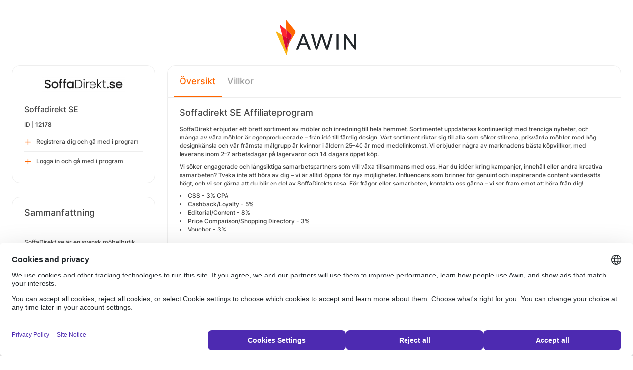

--- FILE ---
content_type: text/html; charset=UTF-8
request_url: https://ui.awin.com/merchant-profile/12178?setLocale=en_GB
body_size: 3854
content:
<!DOCTYPE html>
<html>
    <head>
        <title>Awin | Soffadirekt SE Affiliateprogram</title>                    <meta name="description" content="Sign up to Soffadirekt SE affiliate programme. SoffaDirekt.se är en svensk möbelbutik online som erbjuder ett brett sortiment av stilrena och prisvärda möbler för hela hemmet – från soffor och fåtöljer till matgrupper, sängar och inredningsdetaljer. Shoppa online med snabb leverans och öppet köp."/>
                <meta http-equiv="Content-type" content="text/html;charset=UTF-8">
        <meta name="viewport" content="width=device-width, height=device-height, initial-scale=1">
        <link href="/combine.php?css=reset%2CfontAwesome%2Clegacy-style&amp;t=1768215195&amp;ssl" media="screen" rel="stylesheet"/>
        <link rel="stylesheet" type="text/css" href="https://styleguide.awin.com/dist/awin.css?v=20230926140000" />
        <link rel="shortcut icon" href="/favicon-awin.ico" type="image/x-icon" />
        <!-- Google tag (gtag.js) -->
<script async src="https://www.googletagmanager.com/gtag/js?id=G-FL4D9VNQ5R"></script>
<script nonce="bHFYjxITuu/dU+Oo/zKjrg==">
  window.dataLayer = window.dataLayer || [];
  function gtag(){dataLayer.push(arguments);}
  gtag('js', new Date());
  gtag('config', 'G-FL4D9VNQ5R', {"user_properties":{"user_type":"Customer"},"page_title":"Awin | Soffadirekt SE Affiliateprogram"});
</script>                <script id="usercentrics-cmp" src="https://web.cmp.usercentrics.eu/ui/loader.js" data-settings-id="3ZW34PHaKMkCG5" async></script>
    </head>
    <body class="bg-white login-page">

    <div id="container" class="container container-hack">
        <section id="content">

            <!-- logo header -->
            <div class="row">
                <div class="col-lg-4 col-lg-offset-4 text-center logo-login brand-and-icon-logged-out"></div>
            </div>
            <!-- end of logo header -->
            <div class="col-lg-12 margin-top">
                
<div class="row row-widget darwin-profile">
    <div class="col-md-3 col-lg-3 wrapper-widget">
        
<div class="widget padding-LR-null">
    
    <div class="col-lg-12 col-sm-12 col-xs-12">
        <div id="profileDetails" class="margin-top">
            <div id="viewProfilePicture" class="margin-bottom text-center editable">
                <a target="_blank" href="https://www.soffadirekt.se/"><img src="https://ui.awin.com/images/upload/merchant/profile/12178.png?1637786873" alt="Soffadirekt SE" class="picture" /></a>                <span class="editableIcon"></span>
            </div>
            <h1 id="accountName">Soffadirekt SE</h1>
                        <p id="accountId">
                ID |
                <strong>12178</strong>
            </p>
        </div>
    </div>

                    <div class="col-lg-12">
                    <ul id="profileOperations" class="list-group list-group-icons">
                            <li>
                                                                <a class="join list-group-item" href="/publisher-signup/sv/awin?advertiser=12178">
                                    <i class="fa-regular fa-plus" aria-hidden="true"></i>
                                                                            <p>Registrera dig och gå med i program</p>
                                                                    </a>
                            </li>

                                                        <li>
                                                                <a class="join list-group-item" href="/user/affiliate-signup/join/merchant/12178">
                                    <i class="fa-regular fa-plus" aria-hidden="true"></i>
                                    <p>Logga in och gå med i program</p>
                                </a>
                            </li>
                                                </ul>
                </div>
                </div>
<div class="widget padding-LR-null">
    <div class="header">
        <h2>Sammanfattning</h2>
            </div>

    <div class="col-lg-12 col-sm-12 col-xs-12">
        <div id="descriptionShort" class="accountDescription inlineTextArea margin-bottom margin-top text-wrap">SoffaDirekt.se är en svensk möbelbutik online som erbjuder ett brett sortiment av stilrena och prisvärda möbler för hela hemmet – från soffor och fåtöljer till matgrupper, sängar och inredningsdetaljer. Shoppa online med snabb leverans och öppet köp.</div>

                                    <h2 class="margin-top-lg">Betalningar</h2>
            <h4>Tilldelningstid (cookietid)</h4>
            <p class="margin-bottom">30 Dagar</p>
            </div>
</div>

<div class="widget padding-LR-null">
    <div class="header">
        <h2>Länkar</h2>
                </div>
    <div class="col-lg-12 col-sm-12 col-xs-12">
                    <div class="list-group list-group-icons">
                                <a href="https&#x3A;&#x2F;&#x2F;www.soffadirekt.se&#x2F;" target="_blank" class="list-group-item"><i class="fa-regular fa-globe fa-fw"></i> Webbplats</a>
                        </div>
            </div>
</div>

    </div>
    <div class="col-md-9 col-lg-9 wrapper-widget">
        
                    <ul class="nav nav-tabs">
        
        <li  class="selected"  id="tabNavigation.merchant.profiletabs.overview">
            <a href="/merchant-profile/12178" style="position:initial;"
               class="amplitude-click" data-amplitude-event="" data-amplitude-prop:event_source="" data-amplitude-prop:opened_tab="navigation.merchant.profileTabs.overview">
                Översikt            </a>
        </li>
    <!--endMarker tabNavigation.merchant.profiletabs.overview-->
        
        <li  id="tabNavigation.merchant.profiletabs.terms">
            <a href="/merchant-profile-terms/12178" style="position:initial;"
               class="amplitude-click" data-amplitude-event="" data-amplitude-prop:event_source="" data-amplitude-prop:opened_tab="navigation.merchant.profileTabs.terms">
                Villkor            </a>
        </li>
    <!--endMarker tabNavigation.merchant.profiletabs.terms-->
        </ul>
        
        <div class="widget padding-LR-null">
            <div class="row">
                <div class="col-lg-12 col-sm-12">
                    
                    <h2 class="margin-top-sm">
                        Soffadirekt SE Affiliateprogram                                                                                                </h2>

                    <div id="descriptionLongContainer">
                        <div id="descriptionLongContentView" class="inlineTextArea ck-editable-icon"><p>SoffaDirekt erbjuder ett brett sortiment av möbler och inredning till hela hemmet. Sortimentet uppdateras kontinuerligt med trendiga nyheter, och många av våra möbler är egenproducerade – från idé till färdig design. Vårt sortiment riktar sig till alla som söker stilrena, prisvärda möbler med hög designkänsla och vår främsta målgrupp är kvinnor i åldern 25–40 år med medelinkomst. Vi erbjuder några av marknadens bästa köpvillkor, med leverans inom 2–7 arbetsdagar på lagervaror och 14 dagars öppet köp. </p><p>Vi söker engagerade och långsiktiga samarbetspartners som vill växa tillsammans med oss. Har du idéer kring kampanjer, innehåll eller andra kreativa samarbeten? Tveka inte att höra av dig – vi är alltid öppna för nya möjligheter. Influencers som brinner för genuint och inspirerande content värdesätts högt, och vi ser gärna att du blir en del av SoffaDirekts resa. För frågor eller samarbeten, kontakta oss gärna – vi ser fram emot att höra från dig!</p><ul><li>CSS - 3% CPA</li><li>Cashback/Loyalty - 5%</li><li>Editorial/Content - 8%</li><li>Price Comparison/Shopping Directory - 3%</li><li>Voucher - 3%</li></ul><p> </p><ul><li>Möjlighet till unika samarbeten.</li><li>Höga snittköp som ger en hög provision.</li><li>Förhandsinformation om kampanjer och nyheter.</li></ul><p><strong>Information for Publishers:</strong></p><ul><li>CSS - 3% CPA</li><li>Cashback/Loyalty - 5%</li><li>Editorial/Content - 8%</li><li>Price Comparison/Shopping Directory - 3%</li><li>Voucher - 3%</li></ul><p>- Cookie Time: 30 days<br />- Product feed: available<br />- Regular and seasonal SALE offers on website<br />- Around 140.000 visitors/month</p><p><br /> </p></div>

                        <div class="profile-overview-document-editor document-editor hidden">
                <div class="document-editor__toolbar"></div>
                <div class="document-editor__editable-container">
                   <div class="document-editor__editable editable">
                    </div>
                </div>
            </div>


            <div id="descriptionLongContent" class="inlineTextArea hidden">
                <div id="descriptionLong_edit">
                 <input type="hidden" class="descriptionLongInputText" name="descriptionLong" id="descriptionLong"/>
                     <div class="inlineActionBox">
                         <span class="inlineSave">
                            <i class="fa-regular fa-check fa-2x pointer"></i>
                         </span>
                         <span class="inlineCancel">
                            <i class="fa-regular fa-xmark fa-2x pointer ml-sm"></i>
                         </span>
                     </div>
                </div>
            </div>
                    </div>

                    
                                    </div>
            </div>
        </div>


        <!-- Partner Recommendations Section -->
            </div>
</div>
            </div>

            <!-- language switcher -->
            <div class="row">
                <div class="col-lg-8 col-lg-offset-2">
                    <ul id="availableLanguages" class="list-inline text-center">
                                                                                    <li id="da_DK">
                                    <a href="/merchant-profile/12178?setLocale=da_DK">
                                        Dansk                                    </a>
                                </li>
                                                                                                                <li id="de_DE">
                                    <a href="/merchant-profile/12178?setLocale=de_DE">
                                        Deutsch                                    </a>
                                </li>
                                                                                                                <li id="en_GB">
                                    <a href="/merchant-profile/12178?setLocale=en_GB">
                                        English (UK)                                    </a>
                                </li>
                                                                                                                <li id="en_US">
                                    <a href="/merchant-profile/12178?setLocale=en_US">
                                        English (US)                                    </a>
                                </li>
                                                                                                                <li id="es_ES">
                                    <a href="/merchant-profile/12178?setLocale=es_ES">
                                        Español                                    </a>
                                </li>
                                                                                                                <li id="fr_FR">
                                    <a href="/merchant-profile/12178?setLocale=fr_FR">
                                        Français                                    </a>
                                </li>
                                                                                                                <li id="it_IT">
                                    <a href="/merchant-profile/12178?setLocale=it_IT">
                                        Italiano                                    </a>
                                </li>
                                                                                                                <li id="nl_NL">
                                    <a href="/merchant-profile/12178?setLocale=nl_NL">
                                        Nederlands                                    </a>
                                </li>
                                                                                                                <li id="nb_NO">
                                    <a href="/merchant-profile/12178?setLocale=nb_NO">
                                        Norsk                                    </a>
                                </li>
                                                                                                                <li id="pl_PL">
                                    <a href="/merchant-profile/12178?setLocale=pl_PL">
                                        Polski                                    </a>
                                </li>
                                                                                                                <li id="pt_BR">
                                    <a href="/merchant-profile/12178?setLocale=pt_BR">
                                        Português (Brasil)                                    </a>
                                </li>
                                                                                                                <li id="sv_SE" class="active">
                                    Svenska<sup>*</sup>                                </li>
                                                                        </ul>
                                            <p class="text-center text-light">
                            <small>* Vissa sidor är för närvarande endast tillgängliga på Engelska.</small>
                        </p>
                                    </div>
            </div>
            <!-- end of language switcher -->

            <div class="footer-push"></div>
        </section>
    </div>

    <div class="footer-login">
    </div>
    <div id="footer">
    <a target="_blank" href="https://www.awin.com/gb/privacy">
    Sekretesspolicy</a> |
    <a target="_blank" href="/legal-docs/user-agreement">
    Användaravtal</a> |
    <a target="_blank" href="http://www.awin.com">&copy; AWIN LTD 2026</a>
</div>

<script type="text/javascript" src="https://www.dwin1.com/29325.js" defer></script>
    <script src="https://cdnjs.cloudflare.com/ajax/libs/jquery/3.7.1/jquery.min.js" integrity="sha512-v2CJ7UaYy4JwqLDIrZUI/4hqeoQieOmAZNXBeQyjo21dadnwR+8ZaIJVT8EE2iyI61OV8e6M8PP2/4hpQINQ/g==" crossorigin="anonymous" referrerpolicy="no-referrer"></script>
<script src="https://cdnjs.cloudflare.com/ajax/libs/jqueryui/1.13.3/jquery-ui.min.js" integrity="sha512-Ww1y9OuQ2kehgVWSD/3nhgfrb424O3802QYP/A5gPXoM4+rRjiKrjHdGxQKrMGQykmsJ/86oGdHszfcVgUr4hA==" crossorigin="anonymous" referrerpolicy="no-referrer"></script>
<script src="https://cdnjs.cloudflare.com/ajax/libs/jqueryui/1.11.4/i18n/jquery-ui-i18n.min.js" integrity="sha512-zZ27MiE6yuwkKbHnJ/7ATQF/7l+Jwk5jSxgmLJ1SS5QJexaYswmP3OKBPDVMfM8TlSOudAKHTWH2UtS+0LDddw==" crossorigin="anonymous" referrerpolicy="no-referrer"></script>

        <script src="https://cdnjs.cloudflare.com/ajax/libs/jquery-migrate/3.4.1/jquery-migrate.min.js" integrity="sha512-KgffulL3mxrOsDicgQWA11O6q6oKeWcV00VxgfJw4TcM8XRQT8Df9EsrYxDf7tpVpfl3qcYD96BpyPvA4d1FDQ==" crossorigin="anonymous" referrerpolicy="no-referrer"></script>

    <script type="text/javascript" nonce="bHFYjxITuu/dU+Oo/zKjrg==">i18n = {"locale":"sv_SE","currencyCode":"GBP","supportedLocales":["de_DE","it_IT","en_GB","nl_NL","en_US","pl_PL","es_ES","pt_BR","fr_FR","sv_SE","da_DK","nb_NO","te_ST","aa_DJ"],"dictionaryUrl":"\/translate\/xhr-lang-file"}</script>

    <script src="/combine.php?js=dwin%2Ci18n%2Cawin%2Cuser%2FawinLanguageSwitcher%2Ccookie%2Caccount&amp;t=1768215195&amp;ssl"></script>

    <script src="/combine.php?js=fileUpload%2Cfilestyle%2Caccount%2Fprofile%2Cmerchant%2Fprofile%2Cmaxlength%2Cmembership%2Fmodal%2Cuser%2FactivityStream&amp;t=1768215195&amp;ssl"></script>
        <script type="text/javascript" nonce="bHFYjxITuu/dU+Oo/zKjrg==">
if (typeof DWIN.jQuery != 'undefined') {
        DWIN.jQuery(function($) {
DWIN.MerchantProfile.init();
DWIN.AwinLanguageSwitcher.init();
DWIN.setDomain('https://ui.awin.com');
    });
};
</script>
    </body>
</html>
